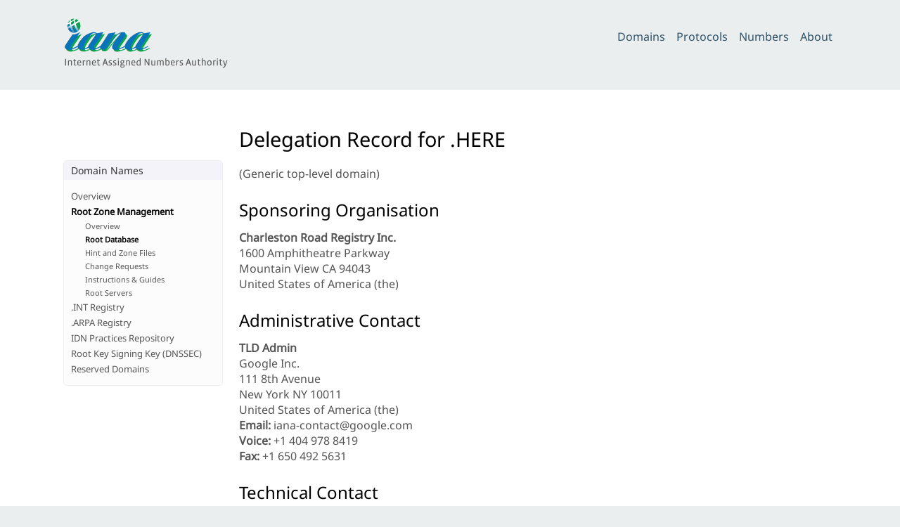

--- FILE ---
content_type: text/html; charset=utf-8
request_url: https://www.iana.org/domains/root/db/here.html
body_size: 1886
content:

<!doctype html>
<html>
<head>
	<title>.here Domain Delegation Data</title>

	<meta charset="utf-8" />
	<meta http-equiv="Content-type" content="text/html; charset=utf-8" />
	<meta name="viewport" content="width=device-width, initial-scale=1" />
	
    <link rel="stylesheet" href="/static/_css/2025.01/iana_website.css"/>
    <link rel="shortcut icon" type="image/ico" href="/static/_img/bookmark_icon.ico"/>
    <script type="text/javascript" src="/static/_js/jquery.js"></script>
    <script type="text/javascript" src="/static/_js/iana.js"></script>

	
</head>

<body>



<header>
    <div id="header">
        <div id="logo">
            <a href="/"><img src="/static/_img/2025.01/iana-logo-header.svg" alt="Homepage"/></a>
        </div>
        <div class="navigation">
            <ul>
                <li><a href="/domains">Domains</a></li>
                <li><a href="/protocols">Protocols</a></li>
                <li><a href="/numbers">Numbers</a></li>
                <li><a href="/about">About</a></li>
            </ul>
        </div>
    </div>
    
    
</header>


<div id="body">


<article class="hemmed sidenav">

    <main>
    

    
    <h1>Delegation Record for .HERE</h1>
    
    
    <p>(Generic top-level domain)</p>
    
    
    
    

    

    
    <h2>Sponsoring Organisation</h2>
    
    <b>Charleston Road Registry Inc.</b><br/>
    1600 Amphitheatre Parkway<br>Mountain View CA 94043<br/>
    United States of America (the)<br/>

    <h2>Administrative Contact</h2>
    <b>TLD Admin</b><br/>
    Google Inc.<br/>
    111 8th Avenue<br>New York NY 10011<br/>
    United States of America (the)<br/>
    <b>Email:</b> iana-contact@google.com<br/>
    <b>Voice:</b> +1 404 978 8419<br/>
    <b>Fax:</b> +1 650 492 5631<br/>

    <h2>Technical Contact</h2>
    <b>TLD Engineering</b><br/>
    Google Inc.<br/>
    76 Ninth Avenue, 4th Floor<br>New York NY 10011<br/>
    United States of America (the)<br/>
    <b>Email:</b> crr-tech@google.com<br/>
    <b>Voice:</b> +1 404 978 8419<br/>
    <b>Fax:</b> +1 650 492 5631<br/>

    <h2>Name Servers</h2>
    
    <div class="iana-table-frame">
        <table class="iana-table">
            <thead><tr><th>Host Name</th><th>IP Address(es)</th></thead>
            <tbody>
            
            <tr>
                <td>ns-tld1.charlestonroadregistry.com</td>
                <td>216.239.32.105<br/>2001:4860:4802:32:0:0:0:69<br/></td>
            </tr>
            
            <tr>
                <td>ns-tld2.charlestonroadregistry.com</td>
                <td>216.239.34.105<br/>2001:4860:4802:34:0:0:0:69<br/></td>
            </tr>
            
            <tr>
                <td>ns-tld3.charlestonroadregistry.com</td>
                <td>216.239.36.105<br/>2001:4860:4802:36:0:0:0:69<br/></td>
            </tr>
            
            <tr>
                <td>ns-tld4.charlestonroadregistry.com</td>
                <td>216.239.38.105<br/>2001:4860:4802:38:0:0:0:69<br/></td>
            </tr>
            
            <tr>
                <td>ns-tld5.charlestonroadregistry.com</td>
                <td>216.239.60.105<br/>2001:4860:4805:0:0:0:0:69<br/></td>
            </tr>
            
            </tbody>
        </table>
    </div>
    

    <h2>Registry Information</h2>

    

    <p>
    
        <b>URL for registration services:</b> <a href="https://www.registry.google">https://www.registry.google</a><br/>
    
    
    
        <b>RDAP Server: </b> https://pubapi.registry.google/rdap/
    
    </p>

    
    <h2>IANA Reports</h2>
    <ul>
        
        <li><a href="/reports/c.2.9.2.d/20140827-here">Delegation of the .here domain to Charleston Road Registry Inc.</a> (2014-08-27)</li>
        
    </ul>
    

    <p><i>
    Record last updated 2025-04-11.
    Registration date 2014-06-12.
    </i></p>

    <script>
    $(document).ready(function() {
        $("#nav_dom_root").addClass("selected")
        $("#nav_dom_root_db").addClass("selected")
    });
    </script>

    </main>

    <nav id="sidenav">
    

<div class="navigation_box">
    <h2>Domain Names</h2>
    <ul>
        <li id="nav_dom_top"><a href="/domains">Overview</a></li>
        <li id="nav_dom_root"><a href="/domains/root">Root Zone Management</a></li>
        <ul id="nav_dom_root_sub">
            <li id="nav_dom_root_top"><a href="/domains/root">Overview</a></li>
            <li id="nav_dom_root_db"><a href="/domains/root/db">Root Database</a></li>
            <li id="nav_dom_root_files"><a href="/domains/root/files">Hint and Zone Files</a></li>
            <li id="nav_dom_root_manage"><a href="/domains/root/manage">Change Requests</a></li>
            <li id="nav_dom_root_procedures"><a href="/domains/root/help">Instructions &amp; Guides</a></li>
            <li id="nav_dom_root_servers"><a href="/domains/root/servers">Root Servers</a></li>
        </ul>
        <li id="nav_dom_int"><a href="/domains/int">.INT Registry</a></li>
        <ul id="nav_dom_int_sub">
            <li id="nav_dom_int_top"><a href="/domains/int">Overview</a></li>
            <li id="nav_dom_int_manage"><a href="/domains/int/manage">Register/modify an .INT domain</a></li>
            <li id="nav_dom_int_policy"><a href="/domains/int/policy">Eligibility</a></li>
        </ul>
        <li id="nav_dom_arpa"><a href="/domains/arpa">.ARPA Registry</a></li>
        <li id="nav_dom_idn"><a href="/domains/idn-tables">IDN Practices Repository</a></li>
        <ul id="nav_dom_idn_sub">
            <li id="nav_dom_idn_top"><a href="/domains/idn-tables">Overview</a></li>
            <!-- <li id="nav_dom_idn_tables"><a href="/domains/idn-tables/db">Tables</a></li> -->
            <li id="nav_dom_idn_submit"><a href="/help/idn-repository-procedure">Submit a table</a></li>
        </ul>
        <li id="nav_dom_dnssec"><a href="/dnssec">Root Key Signing Key (DNSSEC)</a></li>
        <ul id="nav_dom_dnssec_sub">
            <li id="nav_dom_dnssec_top"><a href="/dnssec">Overview</a></li>
            <li id="nav_dom_dnssec_ksk"><a href="/dnssec/files">Trust Anchors and Rollovers</a></li>
            <li id="nav_dom_dnssec_ceremonies"><a href="/dnssec/ceremonies">Key Signing Ceremonies</a></li>
            <li id="nav_dom_dnssec_dps"><a href="/dnssec/procedures">Policies &amp; Procedures</a></li>
            <li id="nav_dom_dnssec_tcrs"><a href="/dnssec/tcrs">Community Representatives</a></li>

        </ul>
        <li id="nav_dom_special"><a href="/domains/reserved">Reserved Domains</a></li>
    </ul>
</div>


    </nav>

</article>


</div>

<footer>
    <div id="footer">
        <table class="navigation">
            <tr>
                <td class="section"><a href="/domains">Domain&nbsp;Names</a></td>
                <td class="subsection">
                    <ul>
                        <li><a href="/domains/root">Root Zone Registry</a></li>
                        <li><a href="/domains/int">.INT Registry</a></li>
                        <li><a href="/domains/arpa">.ARPA Registry</a></li>
                        <li><a href="/domains/idn-tables">IDN Repository</a></li>
                    </ul>
                </td>
            </tr>
            <tr>
                <td class="section"><a href="/numbers">Number&nbsp;Resources</a></td>
                <td class="subsection">
                    <ul>
                        <li><a href="/abuse">Abuse Information</a></li>
                    </ul>
                </td>
            </tr>
            <tr>
                <td class="section"><a href="/protocols">Protocols</a></td>
                <td class="subsection">
                    <ul>
                        <li><a href="/protocols">Protocol Registries</a></li>
                        <li><a href="/time-zones">Time Zone Database</a></li>
                    </ul>
                </td>
            </tr>
            <tr>
                <td class="section"><a href="/about">About&nbsp;Us</a></td>
                <td class="subsection">
                    <ul>
                        <li><a href="/news">News</a></li>
                        <li><a href="/performance">Performance</a></li>
                        <li><a href="/about/excellence">Excellence</a></li>
                        <li><a href="/archive">Archive</a></li>
                        <li><a href="/contact">Contact Us</a></li>
                    </ul>
                </td>
            </tr>
        </table>
        <div id="custodian">
            <p>The IANA functions coordinate the Internet’s globally unique identifiers, and
                are provided by <a href="https://pti.icann.org">Public Technical Identifiers</a>, an affiliate of
                <a href="https://www.icann.org/">ICANN</a>.</p>
        </div>
        <div id="legalnotice">
            <ul>
                <li><a href="https://www.icann.org/privacy/policy">Privacy Policy</a></li>
                <li><a href="https://www.icann.org/privacy/tos">Terms of Service</a></li>
                
            </ul>
        </div>
    </div>
</footer>



<script>
$(document).ready(function() {
    $("#nav_dom_int_sub").hide();
    $("#nav_dom_idn_sub").hide();
    $("#nav_dom_dnssec_sub").hide();
    $("#nav_dom_tools_sub").hide();
    $("#nav_dom_root").addClass("selected");
    $("#nav_dom_root_db").addClass("selected");
});
</script>


</body>

</html>


--- FILE ---
content_type: text/css
request_url: https://www.iana.org/static/_css/2025.01/iana_website.css
body_size: 10973
content:
@charset "UTF-8";
@font-face {
  font-family: "Noto";
  src: local("Noto Sans"), local("NotoSans"), url("/static/_img/2025.01/fonts/NotoSans-Latin.ttf");
}
@font-face {
  font-family: "Noto";
  src: local("Noto Sans"), local("NotoSans"), url("/static/_img/2025.01/fonts/NotoSans-Latin-Italic.ttf");
  font-style: italic;
}
@font-face {
  font-family: "Source Code Pro";
  src: local("Source Code Pro"), url("/static/_img/2025.01/fonts/SourceCode.ttf");
}
@font-face {
  font-family: "Source Code Pro";
  src: local("Source Code Pro"), url("/static/_img/2025.01/fonts/SourceCode-Italic.ttf");
  font-style: italic;
}
@font-face {
  font-family: "s-arab";
  src: url("/static/_img/2025.01/fonts/NotoSans-Arabic.ttf");
}
.script-arab {
  font-family: "s-arab";
}

@font-face {
  font-family: "s-jpan";
  src: url("/static/_img/2025.01/fonts/NotoSans-Japanese.ttf");
}
.script-jpan {
  font-family: "s-jpan";
}

html, body, div, span, object, iframe, h1, h2, h3, h4, h5, h6,
p, blockquote, pre, a, abbr, address, cite, code, del, dfn, em,
img, ins, kbd, q, samp, small, strong, sub, sup, var, b, i, hr,
dl, dt, dd, ol, ul, li, fieldset, form, label, legend,
table, caption, tbody, tfoot, thead, tr, th, td,
article, aside, canvas, details, figure, figcaption, hgroup,
menu, footer, header, nav, section, summary, time, mark, audio, video {
  margin: 0;
  padding: 0;
  border: 0;
  font-weight: normal;
  font-style: normal;
  font-size: 100%;
  font-family: inherit;
}

ol, ul {
  list-style: none;
}

q:before, q:after, blockquote:before, blockquote:after {
  content: "";
}

table {
  border-collapse: collapse;
  border-spacing: 0;
}

article, aside, canvas, details, figcaption, figure, figure img,
footer, header, hgroup, nav, section, audio, video {
  display: block;
}

img, a img {
  border: 0;
}

::selection, ::-moz-selection {
  background: #ffff9e;
}

img::selection, img::-moz-selection {
  background: transparent;
}

body {
  -webkit-tap-highlight-color: #ffff9e;
}

html {
  -webkit-text-size-adjust: 100%;
}

sub,
sup {
  font-size: 75%;
  line-height: 0;
  position: relative;
  vertical-align: baseline;
}

sup {
  top: -0.5em;
}

sub {
  bottom: -0.25em;
}

button, input, select, textarea {
  font-size: 100%;
  margin: 0;
  vertical-align: baseline;
  *vertical-align: middle;
}

button,
input {
  line-height: normal;
}

button::-moz-focus-inner,
input::-moz-focus-inner {
  border: 0;
  padding: 0;
}

button,
input[type=button],
input[type=reset],
input[type=submit] {
  cursor: pointer;
  -webkit-appearance: button;
}

input[type=search] {
  -webkit-appearance: textfield;
  -webkit-box-sizing: content-box;
  -moz-box-sizing: content-box;
  box-sizing: content-box;
}

input[type=search]::-webkit-search-decoration {
  -webkit-appearance: none;
}

textarea {
  overflow: auto;
  vertical-align: top;
}

html {
  background: #ebeeef;
  min-height: 100%;
}

body {
  background: #fff;
  color: #555555;
  text-align: left;
  font-size: 16px;
  font-family: Noto, "Open Sans", "Helvetica Neue", Helvetica, sans-serif;
  font-synthesis: none;
  min-height: 100%;
}

/* Default layout  */
a:link, a:visited {
  color: #0069d6;
  text-decoration: none;
}
a:link .underline, a:visited .underline {
  text-decoration: underline;
}

p, td, th {
  margin: 1.2em 0;
}

b {
  font-weight: bold;
}

i, em {
  font-style: italic;
}

h1 {
  font-size: 28.8px;
  color: #000;
  font-weight: 500;
}
@media only screen and (max-width: 1000px) {
  h1 {
    font-size: 22.4px;
  }
}

h2 {
  font-size: 24px;
  margin: 1em 0 0.5em 0;
  color: #000;
  font-weight: 500;
}
@media only screen and (max-width: 1000px) {
  h2 {
    font-size: 19.2px;
  }
}

h3 {
  font-size: 19.2px;
  color: #000;
  font-weight: 500;
  margin-top: 1em;
}

h4 {
  color: #000;
  font-size: 16px;
  margin-top: 1em;
}

h5 {
  color: #000;
  margin-top: 1em;
  text-decoration: underline;
}

ul {
  display: block;
  list-style: square;
  margin: 1em 0;
}
@media only screen and (max-width: 1000px) {
  ul {
    margin: 0;
  }
}

ul li {
  list-style: square;
  margin-left: 2em;
  margin-top: 0.5em;
}
ul li li {
  margin-left: 2em;
  margin-top: 0;
}

ol {
  margin: 1em 0;
}
ol li {
  list-style: decimal;
  margin-left: 2em;
}

.lettered-list li {
  list-style: lower-roman;
}

b, strong {
  font-weight: bold;
}

strong {
  color: #000;
}

blockquote {
  margin-left: 40px;
}

ol {
  list-style: decimal;
}

dt {
  font-weight: bold;
}

dd {
  margin-left: 40px;
}

td {
  padding-right: 1em;
}

pre {
  font-family: "Source Code Pro", Consolas, monospace;
}

.caps {
  text-transform: uppercase;
  font-size: 93%;
}

hr.clear {
  display: block;
  clear: both;
  visibility: hidden;
  height: 0;
  border-width: 0;
  margin: 0;
  padding: 0;
}

.numbered_report {
  margin-left: 50px;
}
.numbered_report span.nr {
  float: left;
  margin-left: -50px;
  width: 50px;
}
.numbered_report .l2 {
  margin-left: 60px;
}
.numbered_report .l2 span.nr {
  width: 60px;
  margin-left: -60px;
}
.numbered_report .l3 {
  margin-left: 130px;
}
.numbered_report .l3 span.nr {
  width: 70px;
  margin-left: -70px;
}

.avoid-break {
  white-space: nowrap;
}

.domain {
  color: #2d474e;
  white-space: nowrap;
}
.email {
  text-transform: lowercase;
  font-family: "Source Code Pro", Consolas, monospace;
}

.domain-deux {
  background: #cadee5;
  border-radius: 4px;
  border: 1px solid #cadee5;
  margin: 2px;
  color: #2d474e;
  padding: 1px 3px;
  text-transform: lowercase;
  font-family: "Source Code Pro", Consolas, monospace;
}
.domain-deux a:link, .domain-deux a:visited {
  text-decoration: none;
  color: #2d474e;
}

.label {
  font-family: "Source Code Pro", Consolas, monospace;
  white-space: nowrap;
}
.label a:link, .label a:visited {
  text-decoration: none;
  color: #868cb6;
}

.panel_information {
  background-color: #cceeff;
  margin-top: 1em;
  border-top: 1px solid #b4c8dd;
  border-bottom: 1px solid #b4c8dd;
  padding: 10px;
}
.panel_information.icon {
  padding: 10px 10px 10px 60px;
  background-image: url(/static/_img/2022/icon_alert.svg);
  background-repeat: no-repeat;
  background-position: 10px 10px;
  padding: 10px 10px 10px 60px;
  min-height: 45px;
}

.panel_warning {
  background-color: #fff1bb;
  margin-top: 1em;
  border-top: 1px solid #f2de32;
  border-bottom: 1px solid #f2de32;
  padding: 10px;
}

.panel_error {
  background-color: #ffcfca;
  background-repeat: no-repeat;
  margin-top: 1em;
  border-top: 1px solid #f2896c;
  border-bottom: 1px solid #f2896c;
  padding: 10px;
}
.panel_error h2 {
  margin: 0;
  padding: 0;
  font-size: 14px;
}
.panel_error p, .panel_error ul {
  margin: 0;
}
.panel_error li {
  margin: 0 20px;
}

.excerpt {
  background: #fffff0;
  padding: 20px;
  border: 1px solid #f0f0d0;
}

.footnote-ref {
  border: 1px solid #666;
  border-radius: 3px;
  vertical-align: super;
  padding: 0px 2px;
  font-size: 10px;
  margin-left: 2px;
}
.footnote-ref:link, .footnote-ref:visited {
  text-decoration: none;
  color: #000;
}

.footnote-index {
  width: 30px;
  display: inline-block;
  text-indent: 0;
}
.footnote-index:after {
  content: ".";
}

.footnote {
  margin-left: 30px;
  text-indent: -30px;
  padding-bottom: 5px;
}

.email-address {
  font-weight: bold;
  white-space: nowrap;
}

#website-error {
  padding: 50px 10px;
}
#website-error h1 {
  color: #883745;
}

.force-rtl {
  direction: rtl;
}
.force-rtl:before {
  content: "‏";
}
.force-rtl:after {
  content: "‎";
}

.rfcref {
  background: #f0f0f8;
  border-radius: 4px;
  margin: 0px 2px 0px 0px;
  color: #2b3037;
  padding: 1px 4px;
  white-space: nowrap;
}
.rfcref a:link, .rfcref a:visited {
  text-decoration: none;
  color: #2b3037;
}

.rir-chart {
  position: relative;
  width: 65vw;
  height: 320px;
  padding-top: 5px;
  max-width: 840px;
}
@media only screen and (max-width: 1000px) {
  .rir-chart {
    width: 90vw;
  }
}
@media only screen and (max-width: 800px) {
  .rir-chart {
    height: 250px;
  }
}

.rir-footer {
  text-align: center;
  margin-top: 3em;
  color: #9999a0;
  font-size: 12px;
}

.rir-cur {
  width: 300px;
  height: 150px;
  float: left;
  font-size: 14px;
  padding-top: 10px;
}
@media only screen and (max-width: 1000px) {
  .rir-cur {
    float: none;
  }
}

.status-blue, .status-grey, .status-green {
  white-space: nowrap;
  border-radius: 11px;
  padding: 3px 9px;
  font-size: 10pt;
}

.status-blue {
  background: #bcdaed;
}

.status-green {
  background: #bcedc3;
}

.status-grey {
  background: #d1d1d1;
}

obf::after {
  content: attr(d);
}

obf::before {
  content: attr(u);
}

figure {
  margin: 1rem 0;
}

figcaption {
  margin-top: 0.5rem;
  font-size: 0.87rem;
  color: #555;
  line-height: 1.4;
}

/* @group Header Section */
header {
  width: 100%;
  background: #ebeeef;
  border-bottom: 1px solid #f0f0f0;
}
header.header_white {
  background: #ffffff;
}
header.header_warning {
  background: #fff1bb;
}

#header {
  max-width: 1100px;
  margin: 0 auto;
  padding: 25px 50px;
}
@media only screen and (max-width: 1000px) {
  #header {
    padding: 15px 25px;
  }
}
#header:before, #header:after {
  display: table;
  content: "";
  line-height: 0;
}
#header:after {
  clear: both;
}
#header #logo {
  float: left;
}
@media only screen and (max-width: 800px) {
  #header #logo img {
    width: 75%;
    height: 75%;
  }
}
#header .navigation {
  text-align: right;
  float: right;
}
@media only screen and (max-width: 800px) {
  #header .navigation {
    float: left;
    margin-top: 7px;
    clear: both;
  }
}
@media only screen and (max-width: 1000px) {
  #header .navigation ul {
    margin: 1em 0;
  }
}
#header .navigation li {
  list-style: none;
  display: inline;
  float: left;
  margin: 0;
}
#header .navigation li a {
  margin-left: 4px;
  padding: 4px 6px;
  text-decoration: none;
  font-size: 1em;
}
#header .navigation li a:link, #header .navigation li a:visited {
  color: rgb(46, 83, 105);
}
#header .navigation li a:hover {
  color: rgba(92, 166, 210, 0.8);
  transition: color 150ms ease-in;
}
@media only screen and (max-width: 800px) {
  #header .navigation li:first-child a {
    margin-left: 0;
    padding: 4px 0;
  }
}

#header_banner {
  margin: unset;
  padding: unset;
}
#header_banner a {
  text-decoration: none;
}

article.hemmed {
  width: 1100px;
  margin: 0 auto;
}
@media only screen and (max-width: 1199px) {
  article.hemmed {
    width: auto;
  }
}
article.sidenav {
  display: flex;
  flex-direction: row-reverse;
  padding: 25px 50px;
}
@media only screen and (max-width: 1000px) {
  article.sidenav {
    padding: 25px 25px;
  }
}

main {
  flex-grow: 1;
  flex-basis: 0;
  margin-top: 25px;
}
@media only screen and (max-width: 1000px) {
  main {
    margin-top: 0;
  }
}

#sidenav {
  flex-basis: 0;
  width: 250px;
  margin: 75px 0 0 0;
  font-size: 12px;
}
@media only screen and (max-width: 1000px) {
  #sidenav {
    display: none;
  }
}
#sidenav .navigation_box {
  border: 1px #f0f0f0 solid;
  border-radius: 5px;
  width: 225px;
  margin-right: 25px;
  background: #fcfcfc;
}
#sidenav a {
  text-decoration: none;
  color: inherit;
}
#sidenav ul {
  list-style: none;
}
#sidenav ul ul {
  margin: 0;
}
#sidenav ul ul li {
  padding: 2px 30px;
  font-size: 11px;
}
#sidenav li {
  list-style: none;
  margin: 0px 0 0 0px;
  padding: 2px 10px;
  font-size: 13px;
  font-color: #999;
}
#sidenav li.selected {
  font-weight: 700;
}
#sidenav li.selected:hover {
  -webkit-transition: none;
  background: inherit;
}
#sidenav li.selected > a {
  color: #000;
  font-weight: 700;
}
#sidenav li:hover {
  background: #f3f3f3;
  -webkit-transition: background 150ms ease-in;
}
#sidenav h2 {
  background: #f4f3f9;
  padding: 4px 10px;
  margin-top: 0;
  font-size: 14px;
  color: #333;
  font-weight: normal;
}

footer {
  width: 100%;
  background: #ebeeef;
  padding: 25px 0;
}
@media only screen and (max-width: 1000px) {
  footer {
    padding: 10px 0 10px;
  }
}

#footer {
  max-width: 1200px;
  margin: 0px auto;
  color: #9999a0;
  font-size: 12px;
}
#footer .navigation {
  margin: 10px 50px;
}
@media only screen and (max-width: 1000px) {
  #footer .navigation {
    margin: 10px 25px;
  }
}
#footer .navigation:link, #footer .navigation:visited {
  color: rgba(92, 166, 210, 0.8);
  -webkit-transition: color 150ms ease-in;
}
#footer .navigation td.section {
  padding: 5px 10px 5px 0;
  vertical-align: top;
}
#footer .navigation td.section a:link, #footer .navigation td.section a:visited {
  color: #9999a0;
  text-decoration: none;
  font-weight: bold;
}
#footer .navigation td.section a:hover {
  color: rgba(92, 166, 210, 0.8);
  -webkit-transition: color 150ms ease-in;
}
#footer .navigation td.subsection {
  padding: 5px 0px 5px 0;
}
#footer .navigation td.subsection a:link, #footer .navigation td.subsection a:visited {
  color: #9999a0;
  text-decoration: none;
}
#footer .navigation td.subsection a:hover {
  color: rgba(92, 166, 210, 0.8);
  -webkit-transition: color 150ms ease-in;
}
#footer .navigation ul {
  margin: 0;
}
#footer .navigation li {
  list-style: none;
  display: inline;
  float: left;
  margin: 0 5px 0 5px;
}
#footer #custodian {
  margin: 10px 50px;
  color: #9999a0;
}
@media only screen and (max-width: 1000px) {
  #footer #custodian {
    margin: 10px 25px;
  }
}
#footer #custodian:before, #footer #custodian:after {
  display: table;
  content: "";
  line-height: 0;
}
#footer #custodian:after {
  clear: both;
}
#footer #custodian a {
  white-space: nowrap;
}
#footer #custodian a:link, #footer #custodian a:visited {
  color: #9999a0;
  text-decoration: none;
  font-weight: bold;
}
#footer #custodian a:hover {
  color: rgba(92, 166, 210, 0.8);
  -webkit-transition: color 150ms ease-in;
}
@media only screen and (max-width: 1000px) {
  #footer #custodian a {
    white-space: inherit;
  }
}
#footer #custodian p {
  box-sizing: border-box;
}
#footer #custodian td:first, #footer #custodian p {
  padding: 0;
}
#footer #legalnotice {
  margin: 10px 50px;
  color: #9999a0;
}
@media only screen and (max-width: 1000px) {
  #footer #legalnotice {
    margin: 10px 25px;
  }
}
#footer #legalnotice:before, #footer #legalnotice:after {
  display: table;
  content: "";
  line-height: 0;
}
#footer #legalnotice:after {
  clear: both;
}
#footer #legalnotice a {
  white-space: nowrap;
}
#footer #legalnotice a:link, #footer #legalnotice a:visited {
  color: #9999a0;
  text-decoration: none;
  font-weight: bold;
}
#footer #legalnotice a:hover {
  color: rgba(92, 166, 210, 0.8);
  -webkit-transition: color 150ms ease-in;
}
@media only screen and (max-width: 1000px) {
  #footer #legalnotice a {
    white-space: inherit;
  }
}
#footer #legalnotice p {
  box-sizing: border-box;
}
#footer #legalnotice ul {
  margin: 0;
}
#footer #legalnotice li {
  list-style: none;
  display: inline;
  float: left;
  margin: 0 10px 0 0px;
}
#footer #legalnotice td:first, #footer #legalnotice p {
  padding: 0;
}

.section_ianatable {
  background-color: #f0f0f0;
  border: 1px solid #e0e0e0;
  padding: 10px;
  margin: 30px 0;
}

.iana-table {
  width: 100%;
  border-bottom: 1px solid #5eb9e6;
  border-collapse: separate;
}
.iana-table td {
  padding: 8px 8px 4px 4px;
  vertical-align: top;
  background: #fafafc;
}
.iana-table td:first-child {
  padding-left: 8px;
}
@media only screen and (max-width: 1000px) {
  .iana-table td {
    padding: 2px 10px;
    vertical-align: top;
    display: block;
    margin: 0;
  }
}
.iana-table thead tr {
  border-left: none;
  border-right: none;
}
.iana-table tbody tr {
  padding-top: 12px;
}
.iana-table th {
  padding: 4px 8px 4px 4px;
  color: #9d9d9d;
  font-size: 8pt;
  text-transform: uppercase;
  border-bottom: 1px solid #5eb9e6;
  vertical-align: bottom;
}
.iana-table th:first-child {
  padding-left: 8px;
}
@media only screen and (max-width: 1000px) {
  .iana-table th {
    display: none;
  }
}
@media only screen and (max-width: 1000px) {
  .iana-table tr {
    margin: 1em;
    border-bottom: 1px solid #5eb9e6;
  }
}
.iana-table tr:last {
  border-bottom: 2px solid #5eb9e6;
}
.iana-table tr:hover td {
  background-color: #f0f0f8;
}

.iana-table-navigation {
  background-color: #e0e0e0;
  padding: 5px;
  text-align: center;
}

form.framed {
  background: #f0f0f0;
}
form li {
  margin: 0;
}
form p {
  margin: 6px 30px 6px 10px;
}

#form {
  max-width: 1100px;
  padding: 25px 50px;
  margin: 0 auto;
}
@media only screen and (max-width: 1000px) {
  #form {
    padding: 25px 25px;
  }
}

.instructions {
  margin: 20px;
}

.form_sheet {
  background: #fcfcfc;
  border: 1px solid #ccc;
}

.form-field {
  background: #f0f0f0;
  padding: 10px 0px;
  margin: 0px 10px 10px;
  border-radius: 4px;
}

.required {
  font-size: 10px;
  color: #404040;
  margin-top: -5px;
  display: block;
}
@media only screen and (max-width: 1000px) {
  .required {
    display: inline;
  }
  .required:before {
    content: " (";
  }
  .required:after {
    content: ")";
  }
}

.no_navigation {
  margin-top: 60px;
  margin-bottom: 60px;
}

fieldset {
  padding-top: 10px;
}
fieldset h2 {
  display: block;
  margin: 10px 10px 5px 10px;
  font-size: 18px;
  font-weight: normal;
  color: rgb(63.75, 63.75, 63.75);
}
fieldset p {
  word-break: break-word;
}

.field:before, .field:after {
  display: table;
  content: "";
  line-height: 0;
}
.field:after {
  clear: both;
}

label {
  padding-top: 6px;
  font-size: 13px;
  font-weight: bold;
  line-height: 18px;
  float: left;
  width: 180px;
  text-align: right;
  color: rgb(63.75, 63.75, 63.75);
}
@media only screen and (max-width: 1000px) {
  label {
    float: none;
    padding-left: 10px;
  }
}

div.input {
  margin-left: 200px;
}
@media only screen and (max-width: 1000px) {
  div.input {
    margin-left: 10px;
  }
}
div.input p {
  margin-left: 0px;
}

input[type=checkbox],
input[type=radio] {
  cursor: pointer;
}

input,
textarea,
select,
.uneditable-input {
  display: inline-block;
  width: 100%;
  max-width: calc(100% - 20px);
  padding: 4px;
  font-size: 13px;
  line-height: 20px;
  color: rgb(127.5, 127.5, 127.5);
  border: 1px solid #ccc;
  border-radius: 3px;
}

/* mini reset for non-html5 file types */
input[type=checkbox],
input[type=radio] {
  width: auto;
  height: auto;
  padding: 0;
  margin: 3px 0;
  line-height: normal;
  border: none;
}

input[type=file] {
  background-color: #fff;
  padding: initial;
  border: initial;
  line-height: initial;
  box-shadow: none;
}

input[type=button],
input[type=reset],
input[type=submit] {
  width: auto;
  height: auto;
}

select,
input[type=file] {
  line-height: 30px;
}

textarea {
  height: auto;
  resize: vertical;
}

.uneditable-input {
  background-color: #eee;
  display: block;
  border-color: #ccc;
  box-shadow: inset 0 1px 2px rgba(0, 0, 0, 0.075);
}

:-moz-placeholder {
  color: rgb(191.25, 191.25, 191.25);
}

::-webkit-input-placeholder {
  color: rgb(191.25, 191.25, 191.25);
}

input,
select, textarea {
  transition: border linear 0.2s, box-shadow linear 0.2s;
  box-shadow: inset 0 1px 3px rgba(0, 0, 0, 0.1);
}

input:focus,
textarea:focus {
  outline: none;
  border-color: rgba(82, 168, 236, 0.8);
  box-shadow: "inset 0 1px 3px rgba(0,0,0,.1), 0 0 8px rgba(82,168,236,.6";
}

form div.error {
  background: rgb(249.8080645161, 228.5032258065, 226.8919354839);
  padding: 10px 0px;
  margin: 0px 10px 10px;
  border-radius: 4px;
}
form div.error > label,
form div.error span.help-inline,
form div.error span.required span.help-block {
  color: #9d261d;
}
form div.error input,
form div.error textarea {
  border-color: rgb(199.8004032258, 119.7535597278, 113.6995967742);
  box-shadow: 0 0 3px rgba(171, 41, 32, 0.25);
}
form div.error input:focus,
form div.error textarea:focus {
  border-color: rgb(185.4737903226, 84.6514301915, 77.0262096774);
  box-shadow: 0 0 6px rgba(171, 41, 32, 0.5);
}
form div.error .input-prepend span.add-on,
form div.error .input-append span.add-on {
  background: rgb(244.2419354839, 200.0967741935, 196.7580645161);
  border-color: rgb(199.8004032258, 119.7535597278, 113.6995967742);
  color: rgb(185.4737903226, 84.6514301915, 77.0262096774);
}

.input-mini, input.mini, textarea.mini, select.mini {
  width: 60px;
}

.input-small, input.small, textarea.small, select.small {
  width: 90px;
}

.input-medium, input.medium, textarea.medium, select.medium {
  width: 150px;
}

.input-large, input.large, textarea.large, select.large {
  width: 210px;
}

.input-xlarge, input.xlarge, textarea.xlarge, select.xlarge {
  width: 270px;
}

.input-xxlarge, input.xxlarge, textarea.xxlarge, select.xxlarge {
  width: 530px;
}

textarea.xxlarge {
  overflow-y: scroll;
}

input[readonly]:focus,
textarea[readonly]:focus,
input.disabled {
  background: #f5f5f5;
  border-color: #ddd;
  box-shadow: none;
}

.actions {
  background: #f5f5f5;
  margin-top: 20px;
  padding: 20px 20px 20px 210px;
  border-top: 1px solid #ddd;
  border-radius: 0 0 3px 3px;
}
.actions .secondary-action {
  float: right;
}
.actions .secondary-action a {
  line-height: 30px;
}
.actions .secondary-action a:hover {
  text-decoration: underline;
}
@media only screen and (max-width: 1000px) {
  .actions {
    padding-left: 20px;
  }
}

.help-inline,
.help-block {
  font-size: 12px;
  color: #444;
  margin: 10px 0px;
}

.help-inline {
  display: block;
}

.help-block {
  display: block;
  max-width: 600px;
}

.inline-inputs {
  color: rgb(127.5, 127.5, 127.5);
}
.inline-inputs span, .inline-inputs input {
  display: inline-block;
}
.inline-inputs input.mini {
  width: 60px;
}
.inline-inputs input.small {
  width: 90px;
}
.inline-inputs span {
  padding: 0 2px 0 1px;
}

.inputs-list {
  margin: 0 0 5px;
  width: 100%;
}
.inputs-list li {
  display: block;
  padding: 0;
  width: 100%;
}
.inputs-list li label {
  display: block;
  float: none;
  width: auto;
  padding: 0;
  line-height: 20px;
  text-align: left;
  white-space: normal;
}
.inputs-list li label strong {
  color: rgb(127.5, 127.5, 127.5);
}
.inputs-list li label small {
  font-size: 12px;
  font-weight: normal;
}
.inputs-list li ul.inputs-list {
  margin-left: 25px;
  margin-bottom: 10px;
  padding-top: 0;
}
.inputs-list li:first-child {
  padding-top: 5px;
}
.inputs-list input[type=radio],
.inputs-list input[type=checkbox] {
  margin-bottom: 0;
}

button, .button, .button:link, .button:visited, input[type=button],
input[type=reset], input[type=submit] {
  display: inline-block;
  white-space: nowrap;
  cursor: pointer;
  font-size: 13px;
  line-height: normal;
  text-align: center;
  text-decoration: none;
  border-radius: 3px;
  margin: 0;
  padding: 5px 9px;
  font-color: #333;
  font-family: Noto, "Open Sans", "Helvetica Neue", Helvetica, sans-serif;
  border: 1px solid #afafaf;
  text-shadow: 0 1px 0 rgba(255, 255, 255, 0.4);
  background: #8ae68a;
  background: linear-gradient(to bottom, #f3f3f3 0%, #dedede 100%);
  color: #6b635b;
  box-shadow: rgba(255, 255, 255, 0) 0 0 1px 0 0 0 0 1px inset, #fff 0 1px 0 0;
  border-color: #dedede #c5c5c5 #afafaf;
}
button:active, .button:active, .button:link:active, .button:visited:active, input[type=button]:active,
input[type=reset]:active, input[type=submit]:active {
  border-color: #a29e92 #b2afa5 #b2afa5;
  box-shadow: rgba(255, 255, 255, 0) 0 0 1px 0 0 1px 3px 0 inset, #fff 0 1px 0 0;
}
button:hover, .button:hover, .button:link:hover, .button:visited:hover, input[type=button]:hover,
input[type=reset]:hover, input[type=submit]:hover {
  background-linear-gradient: top, #f5f5f5, #e3e3e3;
  box-shadow: #fc0 0 0 1px 0 0 0 0 1px inset, #fff 0 1px 0 0;
}
button.arrow:after, .button.arrow:after, .button:link.arrow:after, .button:visited.arrow:after, input[type=button].arrow:after,
input[type=reset].arrow:after, input[type=submit].arrow:after {
  content: " ▶";
}
button.small, .button.small, .button:link.small, .button:visited.small, input[type=button].small,
input[type=reset].small, input[type=submit].small {
  font-size: 11px;
  padding: 2px 4px;
}
button.green, .button.green, .button:link.green, .button:visited.green, input[type=button].green,
input[type=reset].green, input[type=submit].green {
  color: #4b634b;
  text-shadow: 0 1px 0 rgba(255, 255, 255, 0.4);
  background: #ebeae6;
  background: linear-gradient(to bottom, #d3efd3 0%, #bedebe 100%);
  box-shadow: rgba(255, 255, 255, 0) 0 0 1px 0 0 0 0 1px inset, #fff 0 1px 0 0;
  border: 1px solid #60ff60;
  border-color: #aedeae #95c595 #7faf7f;
}
button.green:hover, .button.green:hover, .button:link.green:hover, .button:visited.green:hover, input[type=button].green:hover,
input[type=reset].green:hover, input[type=submit].green:hover {
  background: linear-gradient(to bottom, #d9f5d9 0%, #c9e3c9 100%);
  box-shadow: #fc0 0 0 1px 0 0 0 0 1px inset, #fff 0 1px 0 0;
}
button.red, .button.red, .button:link.red, .button:visited.red, input[type=button].red,
input[type=reset].red, input[type=submit].red {
  color: #834b4b;
  text-shadow: 0 1px 0 rgba(255, 255, 255, 0.4);
  background: #ebeae6;
  background: linear-gradient(to bottom, #efd3d3 0%, #debebe 100%);
  box-shadow: rgba(255, 255, 255, 0) 0 0 1px 0 0 0 0 1px inset, #fff 0 1px 0 0;
  border: 1px solid #ff6060;
  border-color: #deaeae #c59595 #af7f7f;
}
button.red:hover, .button.red:hover, .button:link.red:hover, .button:visited.red:hover, input[type=button].red:hover,
input[type=reset].red:hover, input[type=submit].red:hover {
  background: linear-gradient(to bottom, #f5d9d9 0%, #e3c9c9 100%);
  box-shadow: #fc0 0 0 1px 0 0 0 0 1px inset, #fff 0 1px 0 0;
}

.button-well {
  text-align: right;
}

.whois-input {
  width: calc(100% - 200px);
}

.homepage header {
  background: #fff;
  margin: 0;
  padding: 20px;
  box-sizing: border-box;
  border: 0;
}
.homepage header h1 {
  display: block;
  text-align: center;
  margin: 0px auto;
  background-image: url(/static/_img/2022/iana-logo-homepage.svg);
  height: 175px;
  width: 450px;
}
@media only screen and (max-width: 1000px) {
  .homepage header h1 {
    margin: 0;
    width: 128px;
    height: 50px;
    background-image: url(/static/_img/2022/iana-logo-header-notext.svg);
  }
}
.homepage header h1 span {
  display: none;
}
.homepage header #intro {
  width: 570px;
  margin: 0px auto;
  padding: 10px 0 0 0;
  color: #77797c;
}
@media only screen and (max-width: 1199px) {
  .homepage header #intro {
    margin: 0;
    width: auto;
  }
}
.homepage header #intro p {
  margin: 0;
  box-sizing: border-box;
}
@media only screen and (max-width: 1000px) {
  .homepage header #intro {
    display: none;
  }
}
.homepage header a:link {
  text-decoration: none;
}
.homepage footer {
  text-align: left;
  padding: 20px 0 0 0;
  margin: 0px auto;
}
@media only screen and (max-width: 1199px) {
  .homepage #footer {
    width: auto;
  }
}
.homepage #main {
  width: 100%;
  padding: 25px 0 25px 0;
  background: rgba(223, 227, 230, 0.2);
}
@media only screen and (max-width: 1199px) {
  .homepage #main {
    padding: 20px 0;
    margin: 0;
  }
}
.homepage #home-functions {
  width: 1100px;
  margin: 0px auto;
}
@media only screen and (max-width: 1199px) {
  .homepage #home-functions {
    width: auto;
    margin: 0 20px;
  }
}
.homepage #home-panels {
  display: flex;
  flex-direction: row;
  margin: 0 -10px 20px -10px;
}
@media only screen and (max-width: 1000px) {
  .homepage #home-panels {
    flex-direction: column;
  }
}
.homepage .home-panel {
  flex-grow: 1;
  flex-basis: 0;
  padding: 10px;
  margin: 10px;
  clear: none;
  background: #fff;
  box-shadow: 0 2px 4px 0 rgba(0, 0, 0, 0.16);
  border-radius: 8px;
}
.homepage .home-panel h2 {
  color: #345;
  text-align: center;
  font-size: 18px;
  margin: 10px 0;
}
@media only screen and (max-width: 1000px) {
  .homepage .home-panel h2 {
    text-align: left;
  }
}
@media only screen and (max-width: 1000px) {
  .homepage .home-panel p {
    margin-top: 0;
  }
}
.homepage #home-panel-search {
  box-shadow: 0 2px 4px 0 rgba(0, 0, 0, 0.16);
  margin: 0;
}
.homepage #home-panel-news {
  clear: both;
  padding: 10px;
  background-color: #eec;
  border: 1px solid #bbb;
  margin-bottom: 40px;
}
.homepage #home-news {
  clear: both;
  margin-bottom: 20px;
  padding: 0px 15px 15px 15px;
  background: #e0f3e8;
  border: 1px solid rgba(0, 0, 0, 0.1);
}
.homepage #home-news h1 {
  font-size: 14px;
  margin-bottom: 0;
  display: inline;
}
.homepage #home-news h1:after {
  content: ": ";
}
.homepage #home-news a:link, .homepage #home-news a:visited {
  font-color: #cfc;
}
.homepage #home-news .headline {
  font-weight: bold;
  font-size: 14px;
}
.homepage li {
  margin-left: 2em;
  margin-top: 0;
}

/* Removes weird artefacts in the Google Search Box */
input.gsc-input {
  box-shadow: none;
  background-image: none;
}

#performance-title {
  background-color: #f3f4f5;
  border-bottom: 1px solid #e0e1e2;
}
#performance-title h1 {
  color: #545A64;
  font-size: 24pt;
  font-weight: 300;
}

.hemmed-panel {
  max-width: 1100px;
  padding: 25px 50px;
  margin: 0 auto;
}
@media only screen and (max-width: 1000px) {
  .hemmed-panel {
    padding: 25px 25px;
  }
}

#performance-aag {
  background-color: #edeff0;
}
#performance-aag h2 {
  color: #545a64;
}

#performance-aag-keyareas {
  display: flex;
  flex-direction: row;
  margin: 0 -10px;
}
@media only screen and (max-width: 1000px) {
  #performance-aag-keyareas {
    flex-direction: column;
  }
}
#performance-aag-keyareas > div {
  flex-grow: 1;
  flex-basis: 0;
  margin: 25px 10px;
}

.performance-aag-panel {
  padding: 10px;
  background: #fff;
  margin: 25px 0;
  box-shadow: 0 2px 4px 0 rgba(0, 0, 0, 0.16);
  border-radius: 8px;
}
.performance-aag-panel h3 {
  margin: 10px;
  color: #545a64;
  font-weight: 500;
}
.performance-aag-panel table {
  margin: 10px;
}

#performance-report-grid {
  display: grid;
  grid-gap: 25px;
  overflow: hidden;
  grid-template-columns: repeat(auto-fit, minmax(400px, 1fr));
  grid-auto-flow: dense;
}

.performance-report-item p {
  margin-top: 0.5em;
}

.perf-panel-icon {
  vertical-align: top;
  padding-top: 5px;
}

.perf-panel-result {
  font-size: 30px;
  margin: 0;
  padding-top: 0;
}

#performance-review-table .explanation {
  font-size: 11px;
  color: #667;
  padding: 5px 20px;
}
#performance-review-table .active .review-status {
  color: #484;
}
#performance-review-table .active a:link.button, #performance-review-table .active a:visited.button {
  color: #666;
}
#performance-review-table td, #performance-review-table th {
  padding-left: 5px;
}
#protocols-table td {
  padding-left: 20px;
}
#protocols-table .iana-protocol-group td {
  padding-left: 0;
  font-weight: bold;
}
@media only screen and (max-width: 1000px) {
  #protocols-table td {
    padding-left: 0px;
  }
  #protocols-table .iana-protocol-reference {
    display: none;
  }
}

#rir-map img {
  float: left;
}
#rir-map table {
  float: right;
  width: 320px;
}
#rir-map:before, #rir-map:after {
  display: table;
  content: "";
  line-height: 0;
}
#rir-map:after {
  clear: both;
}
@media only screen and (max-width: 1000px) {
  #rir-map img, #rir-map table {
    float: none;
  }
}

#timezone_version {
  padding-bottom: 10px;
}
#timezone_version #version {
  font-size: 24px;
}
#timezone_version #date {
  color: #999;
}

.ceremony-time {
  font-size: 18px;
  display: block;
}

.ceremony-overview {
  width: 100%;
  border-top: 1px solid #555;
  border-bottom: 1px solid #555;
  margin-bottom: 15px;
}
.ceremony-overview td {
  padding: 8px 8px 4px 4px;
  vertical-align: top;
}
.ceremony-overview td:first-child {
  padding-left: 0;
  color: #888;
}
@media only screen and (max-width: 1000px) {
  .ceremony-overview td {
    padding: 2px 0px;
    vertical-align: top;
    display: block;
    margin: 0;
  }
}
.ceremony-overview tr:last-child td {
  padding-bottom: 8px;
}

.ceremony-attendance {
  width: 100%;
  margin-bottom: 15px;
}
.ceremony-attendance td {
  padding: 8px 8px 8px 4px;
  vertical-align: top;
}
.ceremony-attendance td:first-child {
  padding-left: 0;
  color: #888;
}
@media only screen and (max-width: 1000px) {
  .ceremony-attendance td {
    padding: 2px 0px;
    vertical-align: top;
    display: block;
    margin: 0;
  }
}

.ceremony-agenda {
  width: 100%;
  border-bottom: 1px solid #888;
  margin-bottom: 15px;
}
.ceremony-agenda td {
  padding: 4px 8px 4px 4px;
  vertical-align: top;
}
@media only screen and (max-width: 1000px) {
  .ceremony-agenda td {
    padding: 2px 0px;
    vertical-align: top;
    display: block;
    margin: 0;
  }
}
.ceremony-agenda th {
  padding: 4px 8px 4px 4px;
  color: #888;
  font-size: 8pt;
  border-bottom: 1px solid #888;
  vertical-align: bottom;
}
@media only screen and (max-width: 1000px) {
  .ceremony-agenda th {
    display: none;
  }
}
.ceremony-agenda tr:last-child td {
  padding-bottom: 8px;
}

.ceremony-status {
  color: #9a9a9a;
}
.ceremony-status .postponed {
  color: #ef8582;
}

.ceremony-live {
  background: #efefef;
  margin-top: 10px;
  padding: 10px;
}
.ceremony-live .title {
  font-size: 24px;
}
.ceremony-live .title a:link, .ceremony-live .title a:visited {
  color: #ff674f;
}
.ceremony-live .icon {
  color: #ff674f;
  position: relative;
  top: -3px;
  font-size: 22px;
  animation: pulse 2s ease-in-out infinite;
}
@keyframes pulse {
  0% {
    color: #ff674f;
  }
  50% {
    color: #6f2a21;
  }
  100% {
    color: #ff674f;
  }
}
.ceremony-live p {
  margin-top: 6px;
  margin-bottom: 6px;
}

.attestation-cover img {
  border: 2px solid #536099;
}
.attestation-cover p {
  text-align: center;
  margin-top: 2px;
  font-size: 8pt;
}

.small-note {
  font-size: 8pt;
}

#inr-report .time_period {
  font-size: 14pt;
}
#inr-report h1 {
  margin: 0;
  font-weight: 600;
}
#inr-report h2 {
  margin: 30pt 0 10pt 0;
  font-weight: 600;
  font-size: 18pt;
}
#inr-report .fb {
  font-weight: 600 !important;
}
#inr-report table.requests {
  width: 100%;
  border-collapse: collapse;
}
#inr-report table.requests th {
  background: #ddd;
}
#inr-report table.requests th, #inr-report table.requests td {
  font-size: 11pt;
  padding: 4pt 10pt;
  text-align: left;
  vertical-align: top;
  border: 1px solid #ccc;
  margin: 0;
}
#inr-report table.requests th:not(:first-child), #inr-report table.requests td:not(:first-child) {
  text-align: right;
}
#inr-report tr.requests {
  display: table-row;
  vertical-align: inherit;
  unicode-bidi: isolate;
  border-color: inherit;
}
#inr-report table.breakdown {
  width: auto;
  border-spacing: 0 !important;
}
#inr-report table.breakdown th, #inr-report table.breakdown td {
  padding: 1px !important;
  border: none !important;
  font-size: 11pt !important;
  text-align: left !important;
}
#inr-report table.breakdown .date-prefix {
  white-space: nowrap;
  padding-right: 15pt;
  color: #444;
}
#inr-report .gap {
  font-size: 9pt;
  color: #999;
}
#inr-report .gap span {
  padding-bottom: 8pt;
}
#inr-report .button {
  float: right;
  border: 1px solid #77b8ff;
  padding: 2pt 4pt;
  border-radius: 5px;
  font-size: 10px;
  color: #59a3ff;
  cursor: pointer;
}
#inr-report .time_taken_glyph {
  margin-right: 3px;
  margin-left: 8pt;
}
#inr-report .pass {
  background: #6cf542 !important;
}
#inr-report .fail {
  background: #f7b954 !important;
}
#inr-report tr.title td {
  font-weight: bold;
  background: #eee;
  font-size: 9pt;
}
#inr-report tr.series td {
  font-size: 11px;
  font-weight: normal;
}

.help-article .last-updated {
  padding-top: 30px;
  color: #999;
  font-size: 9pt;
}
.help-article table {
  width: 100%;
  border-bottom: 2px solid #5eb9e6;
}
.help-article table td {
  padding: 4px 8px 4px 4px;
  vertical-align: top;
  background: #fafafc;
}
.help-article table td:first-child {
  padding-left: 8px;
}
@media only screen and (max-width: 1000px) {
  .help-article table td {
    padding: 2px 10px;
    vertical-align: top;
    display: block;
    margin: 0;
  }
}
.help-article table thead tr {
  border-left: none;
  border-right: none;
}
.help-article table th {
  padding: 4px 8px 4px 4px;
  color: #9d9d9d;
  font-size: 8pt;
  text-transform: uppercase;
  border-bottom: 2px solid #5eb9e6;
  vertical-align: bottom;
}
.help-article table th:first-child {
  padding-left: 8px;
}
@media only screen and (max-width: 1000px) {
  .help-article table th {
    display: none;
  }
}
@media only screen and (max-width: 1000px) {
  .help-article table tr {
    margin: 1em;
    border-bottom: 1px solid #5eb9e6;
  }
}
.help-article table tr:last {
  border-bottom: 2px solid #5eb9e6;
}
.help-article table tr:hover td {
  background-color: #f0f0f8;
}

.cell-secondary {
  font-size: 11px;
  color: #667;
}

.ntia-report table {
  border-collapse: collapse;
  border: 1px solid #999;
  overflow-x: auto;
}
.ntia-report table .sub-table {
  width: 460px;
  border: 1px solid #eee;
}
.ntia-report h3 {
  margin-bottom: 20px;
  margin-top: 20px;
}
.ntia-report h2 {
  margin-top: 20px;
}
.ntia-report th {
  border-bottom: 1px solid #ccc;
  text-align: left;
  vertical-align: base;
  margin: 10px;
  padding: 5px;
  background: #eee;
  color: #000;
}
.ntia-report tr {
  border-bottom: 1px solid #eee;
}
.ntia-report td {
  padding: 5px;
  x-border-bottom: 1px solid #eee;
  margin: 10px;
  vertical-align: top;
}
.ntia-report tr:last-child {
  border-bottom: inherit;
}
.ntia-report ul {
  list-style: none;
}
.ntia-report ul.summary {
  padding: 0;
  overflow-x: hidden;
  list-style: none;
  max-width: 40em;
  margin-right: 40px;
}
.ntia-report ul.summary a {
  color: #339;
  text-decoration: none;
}
.ntia-report ul.summary li.leader:before {
  float: left;
  width: 0;
  white-space: nowrap;
  content: ". . . . . . . . . . . . . . . . . . . . . . . . . . . . . . . . . . . . . . . . " ". . . . . . . . . . . . . . . . . . . . . . . . . . . . . . . . . . . . . . . . ";
}
.ntia-report ul.summary span:first-child {
  padding-right: 0.33em;
  background: white;
}
.ntia-report ul.summary span + span {
  float: right;
  padding-left: 0.33em;
  background: white;
}
.ntia-report ul li {
  list-style: none;
  margin: 0;
}
.ntia-report ul li li {
  margin-left: 20px;
}
.ntia-report ul ul {
  margin: 0;
}
.ntia-report .nowrap {
  white-space: nowrap;
}
.ntia-report .reporting_period {
  border: none;
}
.ntia-report .reporting_period tr {
  border: none;
}
.ntia-report .reporting_period td {
  padding: 0 5px 0 0;
}
.ntia-report .reporting_period td:first-child {
  font-weight: bold;
}
.ntia-report .explain {
  font-size: 10px;
  color: #666;
}

#news-title {
  background-color: #f3f4f5;
  border-bottom: 1px solid #e0e1e2;
}
#news-title h1 {
  color: #545a64;
  font-size: 24pt;
  font-weight: 300;
}

#news-body {
  background-color: #edeff0;
  border-bottom: 1px solid #e0e1e2;
}
#news-body h2 {
  color: #545a64;
}
#news-body #type-filter-nav {
  display: inline;
}
#news-body #type-filter-nav button.active {
  background: rgb(127.5, 127.5, 127.5);
  color: #ffffff;
}
#news-body #type-filter-nav .rss-atom-nav-btn {
  float: right;
}
#news-body #type-filter-nav .rss-atom-nav-btn div {
  display: inline;
  border: 1px solid rgba(0, 105, 214, 0.5019607843);
  border-radius: 5px;
  padding: 5px;
}
#news-body #type-filter-nav .rss-atom-nav-btn img {
  height: 18px;
  width: 18px;
  padding: 2px;
  margin: 0px;
  vertical-align: center;
  position: relative;
  top: 5px;
}
#news-body #type-filter-nav .rss-atom-nav-btn span {
  vertical-align: center;
  font-size: 14px;
  padding: 0 0 0 2px;
  margin: 0;
}

.news-panel {
  padding: 25px;
  background: #ffffff;
  margin: 25px 0;
  box-shadow: 0 2px 4px 0 rgba(0, 0, 0, 0.16);
  border-radius: 8px;
  display: flex;
}
.news-panel h2 {
  margin: 0px;
  color: #545a64;
  font-weight: 500;
}
.news-panel .topic-icon {
  vertical-align: top;
  padding: 18px 10px 10px 10px;
}
.news-panel .topic-icon img {
  border-radius: 50%;
  border: solid 1px;
  display: inline-block;
  background: #9999a0;
  border-color: #9999a0;
  height: 32px;
}
.news-panel .topic-icon .root {
  background: #41aac4;
  border-color: #41aac4;
}
.news-panel .topic-icon .dnssec {
  background: #80ceb9;
  border-color: #80ceb9;
}
.news-panel .topic-icon .protocols {
  background: #20b079;
  border-color: #20b079;
}
.news-panel .topic-icon .numbers {
  background: #abc944;
  border-color: #abc944;
}
.news-panel .topic-icon .tz {
  background: #5eb9e6;
  border-color: #5eb9e6;
}
.news-panel .topic-icon .int {
  background: rgba(92, 166, 210, 0.8);
  border-color: rgba(92, 166, 210, 0.8);
}
.news-panel .topic-icon .general {
  background: #8370af;
  border-color: #8370af;
}
.news-panel .topic-icon .other {
  background: #9999a0;
  border-color: #9999a0;
}
.news-panel .news-summary {
  width: 100%;
}
.news-panel .news-summary .news-date {
  margin: 0px;
  color: #adb1bb;
  font-size: 10pt;
}
.news-panel .news-summary .type-icon {
  float: right;
}
.news-panel .news-summary .type-icon img {
  vertical-align: middle;
  display: inline-block;
  padding: 0px;
  margin: 0px;
  height: 20px;
}
.news-panel .news-summary .type-icon span {
  vertical-align: middle;
  display: inline-block;
  margin: 0px;
  padding: 0px;
  color: #bebebe;
}
.news-panel .news-summary p {
  margin: 0;
}

#search-body {
  min-height: 450px;
  padding: 0;
}
#search-body .search {
  display: flex;
  flex-direction: column;
  justify-content: center;
  align-items: stretch;
  max-width: 500px;
  margin: 5px 5px 20px 5px;
  position: relative;
}
#search-body .search form {
  color: #555;
  display: flex;
  padding: 2px;
  border: 2px solid #bbb;
  border-radius: 15px;
}
#search-body .search form:hover {
  border: 2px solid #999;
}
#search-body .search input[type=search] {
  background: transparent;
  margin: 0;
  padding: 7px 8px;
  font-size: 20px;
  color: inherit;
  border: 1px solid transparent;
  border-radius: inherit;
  box-shadow: none;
}
#search-body .search input[type=search]::placeholder {
  color: #bbb;
}
#search-body .search button[type=submit] {
  text-indent: -999px;
  overflow: hidden;
  width: 40px;
  padding: 0;
  margin: 0;
  border: 1px solid transparent;
  border-radius: inherit;
  background: transparent url(/static/_img/icons/search.svg) no-repeat center;
  cursor: pointer;
  opacity: 0.7;
}
#search-body .search button[type=submit]:hover {
  opacity: 1;
}
#search-body .search button[type=submit]:focus,
#search-body .search input[type=search]:focus {
  outline: none;
}
#search-body .title {
  text-align: center;
  font-size: 20px;
  margin-bottom: 1rem;
}
#search-body .muted {
  color: #999;
}
#search-body #result {
  z-index: 1;
  position: absolute;
  background: white;
  top: 92px;
  width: 100%;
  border: 2px solid #eee;
  border-radius: 10px;
  visibility: hidden;
  padding: 5px 0 10px 0;
}
#search-body #result ul {
  list-style-type: none;
  padding: 0;
  margin: 0;
}
#search-body #result ul li {
  padding: 5px 10px;
  margin: 0;
  list-style-type: none;
}
#search-body #result ul li:hover {
  background: #f8f9fa;
}
#search-body .example-drop {
  font-size: 8pt;
  color: #999;
}
#search-body .example-drop:hover {
  background: inherit !important;
}
#search-body .result-link {
  font-size: 18px;
  margin: 0;
}
#search-body .hot-title {
  font-size: 16px;
  padding: 5px 1px 8px 5px;
  display: block;
}

.info-box {
  background-color: #fafafa;
  clear: both;
  display: block;
  border: 1px solid #dbdbdb;
  padding: 2px 10px 0 5px;
  border-radius: 8px;
}

.inc {
  padding: 0;
  margin-bottom: 0;
  margin-top: -4px;
  float: right;
  font-style: italic;
}

.pb-1 {
  padding-bottom: 1em;
}

.pb-2 {
  padding-bottom: 2em;
}

.mb-2 {
  margin-bottom: 2em;
}

.py-1 {
  padding-top: 1rem;
  padding-bottom: 1rem;
}

.font-bold {
  font-weight: 700 !important;
}

.spinner {
  background: transparent url(/static/_img/icons/spinner.svg) no-repeat center;
  border: none;
}

.fw-bold {
  font-weight: 700 !important;
}

#rzdb-body {
  min-height: 450px;
  /* Responsive styles for the dt table*/
  /* Desktop: show full text, hide short */
  /* Mobile: show short text, hide full initially */
}
#rzdb-body .tld-header {
  display: flex;
  justify-content: space-between;
  align-items: baseline;
  flex-wrap: wrap;
}
#rzdb-body .tld-title-group {
  display: flex;
  align-items: center;
  gap: 1rem;
}
#rzdb-body .tld-name {
  font-size: 2rem;
  margin: 0;
}
#rzdb-body .status-badge {
  padding: 0.25em 0.6em;
  font-size: 0.85rem;
  font-weight: 600;
  border-radius: 5px;
  white-space: nowrap;
  display: inline-block;
  vertical-align: middle;
}
#rzdb-body .status-active {
  color: #28a745;
}
#rzdb-body .status-phaseout {
  color: #125C93;
}
#rzdb-body .status-retired {
  color: #6c757d;
}
#rzdb-body .status-other {
  color: #777;
}
#rzdb-body .status-reserved {
  color: #c82333;
}
#rzdb-body .tld-updated {
  font-size: 0.9rem;
  color: #777;
  margin-left: auto;
  white-space: nowrap;
}
#rzdb-body .text-end {
  text-align: right !important;
}
#rzdb-body .info-icon {
  background-image: url("/static/_img/icons/info.svg");
  background-repeat: no-repeat;
  width: 16px;
  height: 16px;
  display: inline-block;
  vertical-align: middle;
  color: #ccc;
}
#rzdb-body .rz-icon, #rzdb-body .rz-icon-sm {
  vertical-align: middle !important;
  width: 24px;
  height: 24px;
  margin-right: 1px;
  display: inline-flex;
}
#rzdb-body .rz-icon img, #rzdb-body .rz-icon-sm img {
  width: 100%;
  height: 100%;
}
#rzdb-body .rz-icon-sm {
  width: 16px;
  height: 16px;
  margin-right: 2px;
}
#rzdb-body .tp-button {
  background-color: transparent !important;
  background: none;
  border: none;
  color: inherit;
  font: inherit;
  cursor: pointer;
  padding: 0;
  text-decoration: none;
  font-size: 0.95rem;
  height: 16px;
}
#rzdb-body .tooltip-container {
  position: relative;
  display: inline-block;
}
#rzdb-body .tooltip {
  cursor: pointer;
}
#rzdb-body .tooltiptext {
  visibility: hidden;
  position: absolute;
  bottom: 125%;
  left: 50%;
  background-color: #fff;
  border: 1px solid #ddd;
  padding: 5px;
  border-radius: 10px;
  width: 200px;
  text-align: center;
  opacity: 0;
  transition: opacity 0.3s, visibility 0.2s;
}
#rzdb-body .tooltip-container:hover .tooltiptext {
  visibility: visible;
  opacity: 1;
  transition-delay: 0.4s;
}
#rzdb-body .tooltiptext.show {
  visibility: visible;
  opacity: 1;
}
#rzdb-body .inline-tag {
  display: inline-block;
  padding: 2px 8px;
  border: 1px solid #ccc;
  border-radius: 12px;
  background-color: #f9f9f9;
  color: #555;
  line-height: 1;
  margin-bottom: 10px;
}
#rzdb-body .inline-text {
  display: flex;
  align-items: center;
  gap: 0.25rem;
  width: 100%;
  flex-wrap: wrap;
  box-sizing: border-box;
}
#rzdb-body .ms-auto {
  margin-left: auto;
}
#rzdb-body .hidden {
  display: none;
}
#rzdb-body #ddtable {
  visibility: hidden;
}
#rzdb-body #toggle-link, #rzdb-body #toggle-delegation, #rzdb-body #toggle-ds {
  display: block !important;
  cursor: pointer;
  text-decoration: none;
  color: inherit;
  align-items: center;
}
#rzdb-body #toggle-delegation, #rzdb-body #toggle-ds {
  display: inline;
}
#rzdb-body #toggle-link {
  display: flex !important;
  margin: 0;
}
#rzdb-body #toggle-link:hover {
  text-decoration: underline;
}
#rzdb-body .rz-title {
  font-weight: 500;
  font-size: 1rem;
}
#rzdb-body .iana-table,
#rzdb-body .iana-table td,
#rzdb-body .iana-table th {
  background-color: inherit;
  border: 0;
  padding: 0 0 1rem 0;
}
#rzdb-body .iana-table th {
  padding: 1rem 0 1rem 0;
}
#rzdb-body .status-row {
  display: inline-flex;
  gap: 2px;
}
#rzdb-body .container {
  width: 100%;
  margin-left: auto;
  margin-right: auto;
}
#rzdb-body .spacer-row {
  height: 1rem;
  border-bottom: 1px solid #ccc;
  margin-bottom: 1rem;
}
@media (max-width: 767px) {
  #rzdb-body .tld-label {
    font-size: 1.2rem;
    margin-bottom: 1rem;
  }
}
#rzdb-body .rzdb-data {
  width: 100%;
  box-sizing: border-box;
  visibility: hidden;
}
@media only screen and (max-width: 1000px) {
  #rzdb-body .rzdb-data td {
    margin: 0 !important;
  }
}
#rzdb-body #advance-filter {
  display: none;
  flex-wrap: wrap;
}
#rzdb-body #advance-filter.is-visible {
  display: flex;
}
#rzdb-body #ddtable td:first-child {
  padding: 4px 4px 0 0;
}
#rzdb-body #ddtable.dataTable thead th {
  padding: 4px 8px 4px 4px !important;
}
#rzdb-body #ddtable td {
  background: #fafafc;
  padding: 4px 8px 4px 4px !important;
}
#rzdb-body #ddtable, #rzdb-body #ddtable td, #rzdb-body #ddtable th {
  font-size: 16px;
}
#rzdb-body #ddtable td:nth-child(6), #rzdb-body #ddtable th:nth-child(6) {
  display: none;
}
@media only screen and (max-width: 800px) {
  #rzdb-body #ddtable, #rzdb-body #ddtable tbody, #rzdb-body #ddtable th, #rzdb-body #ddtable td, #rzdb-body #ddtable tr {
    width: 100%;
    text-align: left;
  }
  #rzdb-body #ddtable tr {
    margin-bottom: 5px;
    box-shadow: 0 2px 4px rgba(0, 0, 0, 0.2);
  }
  #rzdb-body #ddtable th {
    padding: 5px 10px;
  }
  #rzdb-body #ddtable td:nth-last-child(1), #rzdb-body #ddtable th:nth-last-child(1) {
    display: none;
  }
  #rzdb-body #ddtable td:nth-last-child(2), #rzdb-body #ddtable th:nth-last-child(2) {
    display: none;
  }
}
#rzdb-body .rzdb-table {
  font-size: 13px;
  width: 100% !important;
}
#rzdb-body .iana-table {
  border-collapse: collapse;
  border-bottom: none;
}
#rzdb-body .iana-table td {
  background: transparent !important;
}
@media only screen and (max-width: 1000px) {
  #rzdb-body .iana-table td {
    padding: 2px 4px;
    margin: 0;
  }
}
#rzdb-body .iana-table tbody {
  border-top: 1px solid #999;
}
#rzdb-body .iana-table th {
  border-bottom: none;
}
#rzdb-body .iana-table tbody tr:last-child td {
  padding-bottom: 20px;
}
@media only screen and (max-width: 1000px) {
  #rzdb-body .iana-table tbody tr:last-child td:nth-last-child(2) {
    padding-bottom: 2px;
  }
}
@media only screen and (max-width: 1000px) {
  #rzdb-body .iana-table tbody tr:first-child td:nth-child(2) {
    padding-left: 2px;
  }
}
#rzdb-body .iana-table td:first-child {
  padding: 4px 8px 4px 4px;
}
@media only screen and (max-width: 1000px) {
  #rzdb-body .iana-table tr {
    border: none;
  }
}
#rzdb-body .index-label {
  display: inline-flex;
  align-items: center;
}
#rzdb-body #script-filter {
  width: 120px !important;
}
#rzdb-body #loading-icon {
  position: absolute;
  top: 50%;
  left: 50%;
  transform: translate(-50%, -50%);
  font-size: 20px;
  color: #CCC;
}
#rzdb-body #ddlSearch {
  width: 145px !important;
  border-color: #999;
  z-index: 2;
}
#rzdb-body #custom-info-box {
  text-align: right;
  color: #666;
  font-size: 0.9rem;
}
#rzdb-body .short {
  display: none;
}
#rzdb-body .full {
  display: block;
}
#rzdb-body .less-btn {
  display: none;
}
#rzdb-body .iana-table td {
  vertical-align: top;
}
#rzdb-body .iana-table tbody tr:nth-child(odd) td {
  background-color: #fafafc !important;
}
@media only screen and (max-width: 800px) {
  #rzdb-body .short {
    display: inline-block;
    margin-bottom: 0.5rem;
  }
  #rzdb-body .full {
    display: none;
    margin-bottom: 0.5rem;
  }
  #rzdb-body .full.show {
    display: inline-block;
  }
  #rzdb-body .more-btn, #rzdb-body .less-btn {
    color: #007bff;
    cursor: pointer;
    text-decoration: underline;
  }
  #rzdb-body .less-btn {
    display: inline-block;
  }
}

.protocol-header .breadcrumbs {
  font-size: 16px;
  font-weight: 400;
}
.protocol-header .breadcrumbs ul {
  margin: 0px;
  list-style: none;
}
.protocol-header .breadcrumbs ul li {
  margin: 0px;
  padding: 0px;
  display: inline;
}
.protocol-header .breadcrumbs ul li:not(:last-child):after {
  color: black;
  padding-left: 10px;
  content: ">";
}
.protocol-header .title {
  color: #555555;
  font-size: 24px;
  font-weight: 400;
}

.protocol-panel-container {
  padding: 25px 50px;
  margin: 0 auto;
}
@media only screen and (max-width: 1000px) {
  .protocol-panel-container {
    padding: 25px 25px;
  }
}

.protocol-footer-container footer div#footer,
.protocol-header-container header div#header_banner .hemmed-panel,
.protocol-header-container header div#header {
  max-width: unset;
}

.protocol-panel {
  clear: both;
  display: block;
  padding-top: 20px;
}
.protocol-panel a, .protocol-panel table .contact-link {
  text-decoration: underline #0069d6;
}
@media only screen and (max-width: 800px) {
  .protocol-panel {
    width: 100%;
  }
}
.protocol-panel .panel-title {
  font-size: 20px;
  font-weight: 400;
  color: #000000;
  padding-bottom: 20px;
}
.protocol-panel table {
  max-width: 100%;
  border-collapse: collapse;
  border-spacing: 0;
  border-radius: 3px;
  overflow: hidden;
}
@media only screen and (max-width: 800px) {
  .protocol-panel table {
    width: 100%;
  }
}
.protocol-panel table .contact-details {
  display: none;
  margin: 10px 0px 0px 0px;
  padding: 5px;
  width: max-content;
  inline-size: max-content;
  height: max-content;
  block-size: max-content;
  border-radius: 3px;
  text-align: left;
  border: 0;
  background: #fff;
  box-shadow: 0 2px 4px 0 rgba(0, 0, 0, 0.16);
}
.protocol-panel table .contact-link {
  background: none;
  border: none;
  padding: 0;
  font-size: 16px;
  color: #0069d6;
  cursor: pointer;
}
.protocol-panel table tr {
  border-bottom: 1px solid rgb(222.15, 222.15, 222.15);
}
.protocol-panel table tr:nth-child(even) {
  background-color: #ffffff;
}
.protocol-panel table tr:nth-child(odd) {
  background-color: #f0f0f0;
}
.protocol-panel table tr:hover {
  background-color: rgb(222.15, 222.15, 222.15);
}
.protocol-panel table th,
.protocol-panel table td {
  padding: 8px;
  text-align: left;
  vertical-align: top;
}
.protocol-panel table th {
  background-color: rgb(191.25, 191.25, 191.25);
  font-weight: bold;
  color: #000000;
}
@media only screen and (max-width: 800px) {
  .protocol-panel table th,
  .protocol-panel table td {
    padding: 4px 8px;
    display: block;
    margin: 0px;
  }
}
.protocol-panel pre {
  font-family: inherit;
  background-color: transparent;
}

a.export-link, .protocol-panel table .export-link.contact-link {
  display: inline-block;
  text-decoration: none;
}
a.export-link div.export-title, .protocol-panel table .export-link.contact-link div.export-title {
  margin: 0px;
  vertical-align: top;
  text-align: center;
  color: #555555;
}
a.export-link img.export-icon, .protocol-panel table .export-link.contact-link img.export-icon {
  width: 60px;
}

.tabset .tab-panel,
.tabset > input[type=radio] {
  display: none;
}
.tabset > label {
  font-size: inherit;
  margin-right: 2px;
  text-align: left;
  position: relative;
  display: inline-block;
  padding: 10px 10px;
  border: 1px solid rgb(222.15, 222.15, 222.15);
  border-radius: 3px;
  color: #555555;
  cursor: pointer;
}
@media only screen and (max-width: 800px) {
  .tabset > label {
    width: auto;
  }
}
.tabset > label:hover,
.tabset > input:focus + label {
  color: #000000;
}
.tabset > input:checked + label {
  border: 1px solid #99ddff;
  background-color: #cceeff;
  color: #000000;
}
.tabset > input:nth-child(1):checked ~ .tab-panels > .tab-panel:nth-child(1) {
  display: block;
}
.tabset > input:nth-child(3):checked ~ .tab-panels > .tab-panel:nth-child(2) {
  display: block;
}
.tabset > input:nth-child(5):checked ~ .tab-panels > .tab-panel:nth-child(3) {
  display: block;
}
.tabset > input:nth-child(7):checked ~ .tab-panels > .tab-panel:nth-child(4) {
  display: block;
}
.tabset > input:nth-child(9):checked ~ .tab-panels > .tab-panel:nth-child(5) {
  display: block;
}
.tabset > input:nth-child(11):checked ~ .tab-panels > .tab-panel:nth-child(6) {
  display: block;
}

.registry-group-index ul:first-child, .registry-group-index li:first-child {
  margin-left: 0;
}
.registry-group-index li {
  list-style: none;
}

.muted {
  color: #999 !important;
}

.font-weight-bold {
  font-weight: bold !important;
}

.push-right-1 {
  margin-right: 1rem;
}
@media only screen and (max-width: 800px) {
  .push-right-1 {
    margin-right: 0;
    margin-bottom: 1rem;
  }
}

.pb-1 {
  padding-bottom: 0.5rem !important;
}

.pt-1 {
  padding-top: 0.5rem !important;
}

.pt-2 {
  padding-top: 1rem !important;
}

.pt-3 {
  padding-top: 1.5rem !important;
}

.pl-1 {
  padding-left: 0.5rem !important;
}

.pl-2 {
  padding-left: 1rem !important;
}

.pl-3 {
  padding-left: 2rem !important;
}

.ml-half {
  margin-left: 0.2rem !important;
}

.ml-1 {
  margin-left: 0.5rem !important;
}

.ml-2 {
  margin-left: 1rem !important;
}

.gap {
  gap: 1rem !important;
}

@media only screen and (max-width: 800px) {
  .ml-sm-0 {
    margin-left: 0 !important;
  }
}
.row {
  display: flex;
  flex-wrap: wrap;
  padding-bottom: 5px;
}

.col {
  box-sizing: border-box;
}

.col-1 {
  flex: 0 0 8.3333%;
  max-width: 8.3333%;
}

.col-2 {
  flex: 0 0 16.6667%;
  max-width: 16.6667%;
}

.col-3 {
  flex: 0 0 25%;
  max-width: 25%;
}

.col-4 {
  flex: 0 0 33.3333%;
  max-width: 33.3333%;
}

.col-5 {
  flex: 0 0 41.6667%;
  max-width: 41.6667%;
}

.col-6 {
  flex: 0 0 50%;
  max-width: 50%;
}

.col-7 {
  flex: 0 0 58.3333%;
  max-width: 58.3333%;
}

.col-8 {
  flex: 0 0 66.6667%;
  max-width: 66.6667%;
}

.col-9 {
  flex: 0 0 75%;
  max-width: 75%;
}

.col-10 {
  flex: 0 0 83.3333%;
  max-width: 83.3333%;
}

.col-11 {
  flex: 0 0 91.6667%;
  max-width: 91.6667%;
}

.col-12 {
  flex: 0 0 100%;
  max-width: 100%;
}

.offset-1 {
  margin-left: 8.3333%;
}

.offset-2 {
  margin-left: 16.6667%;
}

.offset-3 {
  margin-left: 25%;
}

.offset-4 {
  margin-left: 33.3333%;
}

.offset-5 {
  margin-left: 41.6667%;
}

.offset-6 {
  margin-left: 50%;
}

.offset-7 {
  margin-left: 58.3333%;
}

.offset-8 {
  margin-left: 66.6667%;
}

.offset-9 {
  margin-left: 75%;
}

.offset-10 {
  margin-left: 83.3333%;
}

.offset-11 {
  margin-left: 91.6667%;
}

@media only screen and (max-width: 800px) {
  .col, .col-1, .col-2, .col-3, .col-4,
  .col-5, .col-6, .col-7, .col-8,
  .col-9, .col-10, .col-11, .col-12 {
    flex: 0 0 100%;
    max-width: 100%;
  }
  .offset-1, .offset-2, .offset-3, .offset-4,
  .offset-5, .offset-6, .offset-7, .offset-8,
  .offset-9, .offset-10, .offset-11 {
    margin-left: 0;
  }
  .row {
    margin-bottom: 0.5rem;
  }
}
.i-search-container {
  display: flex;
  align-items: center;
}

.i-search-input {
  flex: 1;
  height: 38px;
  padding: 6px 12px 6px 40px;
  border: 1px solid #666;
  border-radius: 8px;
  font-size: 1rem;
  line-height: 18px;
  box-sizing: border-box;
  max-width: 100%;
}

.i-search-input:hover {
  border-color: #a5b4fc;
}

.i-search-select {
  width: 120px;
  height: 38px;
  padding: 6px 12px;
  border: 1px solid #666;
  border-radius: 8px;
  border-top-left-radius: 0;
  border-bottom-left-radius: 0;
  font-size: 1rem;
  box-sizing: border-box;
  margin-left: -25px;
  z-index: 1;
}

.i-search-select:hover {
  border-color: #a5b4fc;
}

.i-search-wrapper {
  position: relative;
  flex: 1;
}

.i-search-wrapper img {
  position: absolute;
  left: 12px;
  top: 50%;
  transform: translateY(-50%);
  width: 16px;
  height: 16px;
  pointer-events: none;
}

.i-button {
  display: flex;
  align-items: center;
  border: 1px solid #666;
  background: #FFF !important;
  cursor: pointer;
  height: 38px;
  gap: 10px;
  font-size: 1rem;
  border-radius: 8px;
  width: 120px;
}
@media only screen and (max-width: 800px) {
  .i-button {
    margin-top: 5px;
    width: 100%;
    margin-left: 0;
  }
}
.i-button img {
  width: 18px;
  height: 18px;
}
.i-button span {
  flex: 1;
  text-align: center;
}

.i-button:hover {
  border-color: #a5b4fc;
}

.i-button.is-active {
  background-color: #004455 !important;
  color: white;
  border-color: #004455;
}

/* ---  Dropdown Container --- */
.multiselect-container {
  position: relative;
  width: 100%;
  user-select: none; /* Prevents text selection */
}

/* ---  Select Box (the part you click on) --- */
.select-box {
  padding: 6px 12px;
  border: 1px solid #666;
  border-radius: 8px;
  cursor: pointer;
  display: flex;
  justify-content: space-between;
  align-items: center;
}
@media only screen and (max-width: 800px) {
  .select-box {
    margin-top: 5px;
  }
}
.select-box img {
  width: 18px;
  height: 18px;
}

.select-box:hover {
  border-color: #a5b4fc;
}

.select-box.open {
  border-bottom-left-radius: 0;
  border-bottom-right-radius: 0;
}

.options-container {
  display: none; /* Hidden by default */
  position: absolute;
  top: 100%;
  left: 0;
  right: 0;
  max-height: 200px;
  overflow-y: auto;
  background-color: #ffffff;
  border: 1px solid #666;
  border-top: none;
  border-radius: 0 0 8px 8px; /* Curves on the bottom */
  z-index: 10;
}
.options-container label {
  font-size: 1rem;
  font-weight: normal;
}

.options-container.visible {
  display: block;
}

.option {
  box-sizing: border-box;
  padding: 7px 0 7px 14px;
  cursor: pointer;
  align-items: center;
  text-align: left;
  display: flex;
  width: 100%;
}

.option:hover {
  background-color: #004585;
  color: #ffffff;
}

.option input[type=checkbox] {
  margin-right: 10px;
  width: 18px;
  min-width: 18px;
  max-width: 18px;
  height: 18px;
}

.option input[type=checkbox].checked {
  background-color: #004585;
  border-color: #004585;
}

.multiselect-search {
  width: 100%;
  padding: 3px 10px;
  margin: 8px 10px;
  border: 1px solid #666;
  border-radius: 8px;
  box-sizing: border-box;
  font-size: 1rem;
}

.multiselect-search:focus {
  outline: none;
  border-color: #a5b4fc;
  box-shadow: 0 0 0 0.25rem rgba(13, 110, 253, 0.2509803922);
}

.card, .card-borderless {
  border-radius: 8px;
  overflow: hidden;
  width: 100%;
  border: 1px solid #ccc;
  display: flex;
  flex-direction: column;
  height: 100%;
}

.card-borderless {
  border: none;
}

.card-container {
  display: flex;
  flex-wrap: wrap;
  align-items: stretch;
}

.card-container .card {
  flex: 1 1 300px;
}

.card-header, .card-header-borderless {
  display: flex;
  align-items: flex-start;
  padding: 5px 0;
  border-bottom: 1px solid #e5e7eb;
}

.card-header-borderless {
  border-bottom: none;
}

.header-icon {
  width: 46px;
  height: 46px;
  flex-shrink: 0;
  display: flex;
  align-items: center;
  justify-content: center;
  border-radius: 50%;
  font-size: 20px;
  color: #8C8C8C;
  margin-right: 20px;
}

.header-icon img {
  width: 46px;
  height: 46px;
}

.card-header h2, .card-header-borderless h2 {
  margin: 0 0 4px 0;
  font-size: 1.25rem;
  color: inherit;
}

.header-text {
  display: flex;
  flex-direction: column;
}

.card-header h3, .card-header-borderless h3 {
  margin: 0;
  font-size: 0.95rem;
  color: #8C8C8C;
  line-height: 1.25;
}

.card-body {
  padding: 10px 0;
  display: flex;
  flex-direction: column;
  gap: 16px;
  flex-grow: 1;
}

.card-item {
  display: flex;
  align-items: flex-start;
}

.item-icon {
  width: 46px;
  flex-shrink: 0;
  display: flex;
  align-items: flex-start;
  justify-content: center;
  margin-right: 20px;
}

.item-icon img {
  width: 24px;
  height: 24px;
}

.item-content {
  font-size: 1rem;
  flex-grow: 1;
  line-height: 1.5;
}

.item-content a {
  color: #065fd4;
  text-decoration: none;
}

.item-content a:hover {
  text-decoration: underline;
}

.panel_small {
  background: #EDF4FF;
  margin-top: 0.5rem;
}
.panel_small.icon {
  padding: 10px 10px 10px 40px;
  background-image: url(/static/_img/2025.01/icons/panel-info.svg);
  background-repeat: no-repeat;
  background-position: 10px 10px;
}

/*# sourceMappingURL=iana_website.css.map */
